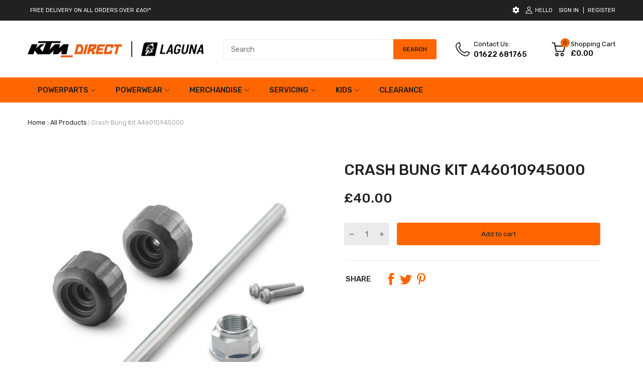

--- FILE ---
content_type: text/css
request_url: https://ktmdirect.co.uk/cdn/shop/t/5/assets/main_style.css?v=174042526496287184781661328744
body_size: 10213
content:
/** Shopify CDN: Minification failed

Line 3367:0 Unexpected "}"

**/
#back-to-top, #collections-listing .category, .product-card .featured_product-overlay .card-button, .product-card .product-card_image img {
  transition: all .2s ease-in-out 0s; }

.cart-item .btn-remove, input, select, textarea {
  border-radius: 4px; }

.slideshow-dot a .circle, .tns-nav button {
  border-radius: 50%; }

.modal-newsletter .modal_content .newsletter-form .btn, .modal-newsletter .modal_content .newsletter-form form input {
  border-radius: 0; }

.filter-wrapper .chosen-drop::-webkit-scrollbar-track, .form_wrapper::-webkit-scrollbar-track {
  box-shadow: inset 0 0 4px var(--body-border-color);
  -webkit-box-shadow: inset 0 0 var(--body-border-color);
  background-color: var(--body-border-color);
  border-radius: 5px; }

.filter-wrapper .chosen-drop::-webkit-scrollbar, .form_wrapper::-webkit-scrollbar {
  width: 4px;
  background-color: var(--body-border-color);
  border-radius: 5px; }

.filter-wrapper .chosen-drop::-webkit-scrollbar-thumb, .form_wrapper::-webkit-scrollbar-thumb {
  background-color: var(--main-color);
  border-radius: 5px; }

@-webkit-keyframes animation-top-bottom {
  0% {
    opacity: 0;
    transform: translateY(-30px); }
  to {
    opacity: 1;
    transform: translate(0); } }

@keyframes animation-top-bottom {
  0% {
    opacity: 0;
    transform: translateY(-30px); }
  to {
    opacity: 1;
    transform: translate(0); } }

@-webkit-keyframes animation-bottom-top {
  0% {
    opacity: 0;
    transform: translateY(60px); }
  to {
    opacity: 1;
    transform: translateY(0); } }

@keyframes animation-bottom-top {
  0% {
    opacity: 0;
    transform: translateY(60px); }
  to {
    opacity: 1;
    transform: translateY(0); } }

@-webkit-keyframes shake {
  10%, 90% {
    transform: translate3d(-1px, 0, 0); }
  20%, 80% {
    transform: translate3d(2px, 0, 0); }
  30%, 50%, 70% {
    transform: translate3d(-3px, 0, 0); }
  40%, 60% {
    transform: translate3d(3px, 0, 0); } }

@keyframes shake {
  10%, 90% {
    transform: translate3d(-1px, 0, 0); }
  20%, 80% {
    transform: translate3d(2px, 0, 0); }
  30%, 50%, 70% {
    transform: translate3d(-3px, 0, 0); }
  40%, 60% {
    transform: translate3d(3px, 0, 0); } }

@-webkit-keyframes move {
  0% {
    background-position: 0 0; }
  to {
    background-position: 40px 0; } }

@keyframes move {
  0% {
    background-position: 0 0; }
  to {
    background-position: 40px 0; } }

.drawer-cart.is-open .cart-list li:nth-child(2) {
  -webkit-animation-delay: .2s;
  animation-delay: .2s; }

.drawer-cart.is-open .cart-list li:nth-child(3) {
  -webkit-animation-delay: .3s;
  animation-delay: .3s; }

.drawer-cart.is-open .cart-list li:nth-child(4) {
  -webkit-animation-delay: .4s;
  animation-delay: .4s; }

.drawer-cart.is-open .cart-list li:nth-child(5) {
  -webkit-animation-delay: .5s;
  animation-delay: .5s; }

.drawer-cart.is-open .cart-list li:nth-child(6) {
  -webkit-animation-delay: .6s;
  animation-delay: .6s; }

.drawer-cart.is-open .cart-list li:nth-child(7) {
  -webkit-animation-delay: .7s;
  animation-delay: .7s; }

.drawer-cart.is-open .cart-list li:nth-child(8) {
  -webkit-animation-delay: .8s;
  animation-delay: .8s; }

.drawer-cart.is-open .cart-list li:nth-child(9) {
  -webkit-animation-delay: .9s;
  animation-delay: .9s; }

.drawer-cart.is-open .cart-list li:nth-child(10) {
  -webkit-animation-delay: 1s;
  animation-delay: 1s; }

.drawer-cart.is-open .cart-list li:nth-child(11) {
  -webkit-animation-delay: 1.1s;
  animation-delay: 1.1s; }

.drawer-cart.is-open .cart-list li:nth-child(12) {
  -webkit-animation-delay: 1.2s;
  animation-delay: 1.2s; }

.drawer-cart.is-open .cart-list li:nth-child(13) {
  -webkit-animation-delay: 1.3s;
  animation-delay: 1.3s; }

.drawer-cart.is-open .cart-list li:nth-child(14) {
  -webkit-animation-delay: 1.4s;
  animation-delay: 1.4s; }

.drawer-cart.is-open .cart-list li:nth-child(15) {
  -webkit-animation-delay: 1.5s;
  animation-delay: 1.5s; }

.drawer-cart.is-open .cart-list li:nth-child(16) {
  -webkit-animation-delay: 1.6s;
  animation-delay: 1.6s; }

.drawer-cart.is-open .cart-list li:nth-child(17) {
  -webkit-animation-delay: 1.7s;
  animation-delay: 1.7s; }

.drawer-cart.is-open .cart-list li:nth-child(18) {
  -webkit-animation-delay: 1.8s;
  animation-delay: 1.8s; }

.drawer-cart.is-open .cart-list li:nth-child(19) {
  -webkit-animation-delay: 1.9s;
  animation-delay: 1.9s; }

.drawer-cart.is-open .cart-list li:nth-child(20) {
  -webkit-animation-delay: 2s;
  animation-delay: 2s; }

html {
  box-sizing: border-box;
  -webkit-text-size-adjust: 100%;
  font-size: var(--body-base-size);
  font-display: optional; }

body {
  line-height: 1.4;
  background: var(--body-bg-color);
  text-rendering: optimizeLegibility;
  -webkit-tap-highlight-color: transparent;
  -webkit-font-smoothing: antialiased; }

body #main-content {
  overflow: hidden;
  min-height: 100vh; }

*, :after, :before {
  box-sizing: border-box;
  margin: 0;
  padding: 0; }

:focus {
  outline: none; }

body, input, select, textarea {
  font-size: var(--body-14);
  font-family: var(--body-font-family);
  font-weight: var(--body-font-weight);
  color: var(--body-color);
  -webkit-tap-highlight-color: rgba(0, 0, 0, 0); }

@media (min-width: 768px) {
  body, input, select, textarea {
    font-size: var(--body-font-size); } }

a {
  text-decoration: none;
  color: var(--body-link);
  transition: all .2s ease-in-out 0s; }

a:focus {
  outline: none; }

@media (hover: hover) {
  a:hover {
    text-decoration: none; } }

p {
  margin: 20px 0; }

dl, ol, ul {
  margin: 0; }

li, ol, ul {
  list-style: none; }

ul {
  list-style: disc inside none; }

ol, ul {
  padding: 0; }

ol {
  list-style: decimal inside none; }

small {
  font-size: 80%; }

sub, sup {
  font-size: 75%;
  line-height: 0;
  position: relative;
  vertical-align: baseline; }

sub {
  bottom: -.25rem; }

sup {
  top: -.5rem; }

label {
  display: inline-block;
  margin-bottom: 8px; }

.pointer, .slide_ui-controls--dot button, .tns-nav button {
  cursor: pointer; }

.req {
  color: red; }

video {
  max-width: 100%; }

button {
  border: none;
  outline: none;
  background: none;
  transition: all .35s ease-in-out 0s; }

button:focus {
  box-shadow: 0 0 0 #fff; }

form {
  display: block;
  margin: 0; }

input, select, textarea {
  background: none;
  -webkit-appearance: none;
  -moz-appearance: none;
  appearance: none; }

input:focus, select:focus, textarea:focus {
  outline: none; }

input, select {
  width: 100%;
  border: 1px solid var(--body-border-color); }

select {
  max-width: 100%;
  padding: 0 var(--gutter-md);
  line-height: 40px; }

input, textarea {
  padding: 5px 15px; }

input:focus, textarea:focus {
  border: 1px solid rgba(var(--main-color-rgba), 0.5); }

input:-moz-placeholder, input:-ms-input-placeholder, input::-moz-placeholder, input::-webkit-input-placeholder, textarea:-moz-placeholder, textarea:-ms-input-placeholder, textarea::-moz-placeholder, textarea::-webkit-input-placeholder {
  color: #bbbdc3; }

input {
  height: 40px; }

textarea {
  width: 100%;
  height: 272px;
  border: 1px solid var(--body-border-color); }

.shopify-challenge__container .shopify-challenge__button {
  color: var(--btn1-cl);
  background: var(--btn1-bg-cl);
  height: 50px; }

.overflow-hidden {
  overflow: hidden; }

.overflow-hidden .header-sticky .header-style-4 .header-content_bottom, .overflow-hidden .header-sticky .header-style-5 .header-content_top {
  right: 17px !important; }

.overflow-hidden .header-style-2 .header-desktop {
  padding-right: 17px; }

.tns-autowidth {
  vertical-align: top; }

.is-loading {
  display: none; }

.pending {
  pointer-events: none; }

.pending * {
  font-size: 0; }

.pending span {
  display: none; }

.pending .is-loading {
  display: block; }

.lazyloading .svg-cart, .lazyloading .svg-close, .pending .svg-cart, .pending .svg-close, .svg-loading {
  display: none; }

.lazyloading .svg-loading, .pending .svg-loading {
  display: block; }

.menu-list .menu-item .lazyloading svg {
  width: 20px;
  height: 20px; }

.spr-icon {
  color: var(--rating-star-color); }

.spr-icon-star-empty {
  color: var(--rating-star-empty-color); }

.spr-badge-caption {
  font-size: 12px;
  color: var(--body-second-color);
  -webkit-margin-start: 5px;
  margin-inline-start: 5px; }

@media (min-width: 768px) {
  .spr-badge-caption {
    font-size: var(--body-14); } }

.spr-badge[data-rating="0.0"] .spr-badge-caption {
  display: none; }

.shopify-payment-button {
  width: 100%; }

.shopify-payment-button button {
  height: 45px;
  background: var(--btn2-bg-cl);
  color: var(--btn2-cl); }

.shopify-payment-button button:hover {
  color: var(--btn2-hover-cl);
  background: var(--btn2-hover-bg-cl) !important; }

.sb-progress {
  height: 18px;
  background: #707070;
  margin: 0 0 10px; }

.sb-progress .sb-progress-bar {
  background: #222;
  display: block;
  color: #fff;
  line-height: 19px;
  height: 100%;
  padding: 0 10px;
  text-align: center;
  transition: width .4s ease-out;
  background-image: linear-gradient(to top right, rgba(255, 255, 255, 0.15) 25%, transparent 0, transparent 50%, rgba(255, 255, 255, 0.15) 0, rgba(255, 255, 255, 0.15) 75%, transparent 0, transparent);
  background-size: 40px 40px;
  -webkit-animation: move 2s linear infinite;
  animation: move 2s linear infinite; }

.rating svg {
  width: 18px;
  height: 18px; }

.rating .svg-star-solid path {
  fill: var(--rating-star-color); }

.rating .svg-star path {
  fill: var(--rating-star-empty-color); }

.js-tns:not(.tns-carousel) {
  overflow: hidden;
  flex-wrap: nowrap; }

.section_content-body .tns-outer {
  margin: -5px; }

.section_content-body .tns-ovh .tns-inner {
  padding: 5px; }

.text-center {
  text-align: center !important; }

.text-left {
  text-align: start !important; }

.text-right {
  text-align: end !important; }

.text-uppercase {
  text-transform: uppercase !important; }

.text-underline {
  text-decoration: underline !important; }

.w-100 {
  width: 100%; }

.h-100 {
  height: 100%; }

.vertical_align-top {
  align-items: flex-start;
  align-self: flex-start; }

.vertical_align-middle {
  align-items: center;
  align-self: center; }

.vertical_align-bottom {
  align-items: flex-end;
  align-self: flex-end; }

.btn {
  cursor: pointer;
  display: inline-block;
  padding: 5px 20px;
  line-height: 24px;
  font-family: var(--body-font-family); }

@media (min-width: 992px) {
  .btn {
    padding: 10px 30px; } }

.btn-1 {
  font-weight: var(--btn1-fw);
  color: var(--btn1-cl);
  background: var(--btn1-bg-cl);
  border: var(--btn1-border-width) solid var(--btn1-border-cl);
  transition: all .35s ease-in-out 0s;
  border-radius: 4px; }

.btn-1 svg path {
  stroke: var(--btn1-cl);
  fill: var(--btn1-cl); }

@media (hover: hover) {
  .btn-1:hover {
    color: var(--btn1-hover-cl);
    background: var(--btn1-hover-bg-cl);
    border-color: var(--btn1-hover-border-cl); } }

.btn-2 {
  font-weight: var(--btn2-fw);
  color: var(--btn2-cl);
  background: var(--btn2-bg-cl);
  border: var(--btn2-border-width) solid var(--btn2-border-clvar);
  border-radius: 4px; }

@media (hover: hover) {
  .btn-2:hover {
    color: var(--btn2-hover-cl);
    background: var(--btn2-hover-bg-cl);
    border-color: var(--btn2-hover-border-cl); } }

.btn-3 {
  font-weight: var(--btn3-fw);
  color: var(--btn3-cl);
  background: var(--btn3-bg-cl);
  border: var(--btn3-border-width) solid var(--btn3-border-cl);
  border-radius: 4px; }

@media (hover: hover) {
  .btn-3:hover {
    color: var(--btn3-hover-cl);
    background: var(--btn3-hover-bg-cl);
    border-color: var(--btn3-hover-border-cl); } }

.animation-fade {
  -webkit-animation: animation-bottom-top .6s both;
  animation: animation-bottom-top .6s both; }

#collections-listing {
  padding: var(--gutter-lg) 0 60px; }

#collections-listing .page-heading {
  margin-bottom: 40px; }

#collections-listing .category {
  margin-bottom: 18px; }

@media (hover: hover) {
  #collections-listing .category:hover {
    box-shadow: 0 0 5px 0 #c6c6c6; } }

#collections-listing .collection-title {
  padding: 20px 0;
  font-size: 18px; }

#collections-listing .collection-title strong {
  font-weight: var(--font-body-weight); }

#back-to-top {
  position: fixed;
  right: 20px;
  bottom: 5%;
  z-index: 30;
  opacity: 0;
  visibility: hidden;
  width: 40px;
  padding: 0;
  height: 40px;
  display: flex;
  align-items: center;
  justify-content: center;
  background: var(--main-color);
  border-radius: 2px; }

#back-to-top.show {
  visibility: visible;
  opacity: 1;
  bottom: 60px; }

#back-to-top a {
  padding: 10px; }

#back-to-top a svg {
  position: relative;
  top: -1px;
  width: 14px;
  height: 14px; }

#back-to-top a svg path {
  fill: #fff; }

.price {
  color: var(--price-color);
  font-weight: 500;
  font-size: var(--body-14); }

@media (min-width: 768px) {
  .price {
    font-size: var(--product-item-price); } }

img {
  max-width: 100%; }

img.img-lazy {
  position: absolute;
  left: 0;
  top: 0; }

img.lazyload:not([src]) {
  opacity: 0; }

.image--style {
  position: relative;
  display: block; }

.image--style img.img_lazy {
  -o-object-fit: cover;
  object-fit: cover;
  width: 100%;
  position: absolute;
  left: 0;
  top: 0; }

.quantity-product input[type=number] {
  -moz-appearance: textfield; }

.overlay-ui {
  position: absolute;
  left: 0;
  top: 0;
  word-break: break-word; }

.f-break {
  padding: 0 var(--gutter-xs);
  width: 100vw !important;
  position: relative;
  left: calc(-50vw - -50%);
  flex: 0 0 100vw;
  max-width: 100vw; }

.placeholder-svg {
  background: rgba(var(--main-color-rgba), 0.1);
  display: flex; }

.svg-element-ui {
  display: flex;
  align-items: center;
  justify-content: center; }

.svg-element-ui, .svg-element-ui a {
  color: var(--body-second-color); }

.svg-element-ui svg {
  width: 22px;
  height: 22px; }

.product-price {
  color: var(--price-color);
  display: inline-flex;
  flex-wrap: wrap;
  align-items: center;
  font-size: var(--body-14); }

.product-price > span:not(:last-child) {
  -webkit-padding-end: 7px;
  padding-inline-end: 7px; }

@media (min-width: 768px) {
  .product-price {
    font-size: var(--product-item-price); } }

.price-sale {
  color: var(--price-sale-color);
  font-weight: 500;
  font-size: var(--body-14); }

@media (min-width: 768px) {
  .price-sale {
    font-size: var(--product-item-price); } }

.price-compare {
  font-weight: 500;
  color: var(--price-compare-color);
  font-size: 12px; }

@media (min-width: 768px) {
  .price-compare {
    font-size: calc(var(--product-item-price) - 6px); } }

.filter-wrapper .tabs-content_wrapper {
  padding: 30px 25px 35px; }

.filter-wrapper .tabs-content_item {
  display: none; }

.filter-wrapper .tabs-content_item.active {
  display: block; }

.filter-wrapper .tabs-content_item .chosen-btn {
  position: relative;
  margin: 5px 0;
  display: flex;
  width: 100%;
  justify-content: center; }

.filter-wrapper .tabs-content_item .btn-reset {
  line-height: 50px;
  text-align: center;
  min-width: 115px;
  text-transform: uppercase;
  border-radius: 4px;
  background: var(--main-color);
  -webkit-margin-start: 10px;
  margin-inline-start: 10px; }

.filter-wrapper .chosen-wrapper {
  width: 100%; }

.filter-wrapper .chosen-wrapper > div {
  flex: 1; }

.filter-wrapper .chosen-container {
  position: relative;
  height: 50px;
  margin: 5px 0;
  pointer-events: none;
  background: var(--miscellaneous-color); }

.filter-wrapper .chosen-container.active {
  pointer-events: unset;
  cursor: pointer; }

.filter-wrapper .chosen-container.active .chosen-single span {
  opacity: 1; }

.filter-wrapper .btn {
  height: 50px;
  line-height: 50px;
  display: flex;
  align-items: center;
  justify-content: center;
  text-transform: uppercase;
  font-weight: 500;
  min-width: 115px;
  border-radius: 4px; }

.filter-wrapper .btn svg {
  display: none;
  width: 18px;
  height: 18px;
  -webkit-margin-end: 10px;
  margin-inline-end: 10px; }

.filter-wrapper .btn:hover svg path {
  fill: var(--btn1-hover-cl); }

.filter-wrapper .chosen-single {
  display: flex;
  align-items: center;
  -webkit-padding-end: 20px;
  padding-inline-end: 20px;
  position: relative;
  height: 50px;
  padding: 12px 0 11px; }

.filter-wrapper .chosen-single > svg {
  position: absolute;
  right: 15px;
  height: 11px;
  width: 11px; }

.filter-wrapper .chosen-single span {
  display: flex;
  align-items: center;
  height: 100%;
  opacity: .5;
  font-size: 15px; }

.filter-wrapper .chosen-single .chosen-order {
  padding: 0;
  -webkit-margin-end: 10px;
  margin-inline-end: 10px;
  width: 37px;
  opacity: 1;
  justify-content: center;
  border-right: 1px solid var(--body-border-color); }

.filter-wrapper .chosen-drop {
  display: none;
  background: var(--miscellaneous-color);
  position: absolute;
  left: 0;
  top: 49px;
  right: 0;
  z-index: 5;
  padding: 4px 5px;
  max-height: 390px;
  overflow-y: auto; }

.filter-wrapper .chosen-drop.active {
  display: block; }

.filter-wrapper .chosen-results {
  margin-top: 8px; }

.filter-wrapper .chosen-results li {
  padding: 4px; }

.filter-wrapper .chosen-results li.result-selected, .filter-wrapper .chosen-results li:hover {
  background: #3875d7;
  background-image: linear-gradient(#3875d7 20%, #2a62bc 90%);
  color: #fff; }

.filter-wrapper .chosen-search input {
  height: 25px;
  padding: 4px;
  border: 1px solid #aaa;
  border-radius: 0; }

.filter-wrapper .search {
  display: flex;
  justify-content: center;
  flex-wrap: wrap;
  width: 100%;
  margin: 5px 0; }

.filter-wrapper .search input {
  height: 50px;
  background: var(--miscellaneous-color);
  border-radius: 4px;
  margin-bottom: 5px; }

.filter-wrapper .search button {
  margin: 5px 0; }

@media (min-width: 768px) {
  .filter-wrapper .tabs-content {
    width: 70%;
    margin: 0 auto; }
  .filter-wrapper .chosen-container {
    flex: 1;
    margin: 5px 3px; } }

@media (min-width: 992px) {
  .filter-wrapper .tabs-content {
    max-width: 1020px;
    width: 100%; }
  .filter-wrapper .chosen-wrapper {
    display: flex;
    flex-wrap: wrap; }
  .filter-wrapper .tabs-content_wrapper .chosen-container:first-child {
    -webkit-margin-start: 0;
    margin-inline-start: 0;
    border-radius: 4px 0 0 4px; }
  .filter-wrapper .tabs-content_wrapper .chosen-container.chosen-is-opening {
    cursor: pointer;
    border-bottom-left-radius: 0; }
  .filter-wrapper .tabs-content_wrapper .btn {
    position: relative;
    border-radius: 0;
    -webkit-margin-start: 3px;
    margin-inline-start: 3px; }
  .filter-wrapper .tabs-content_wrapper .btn svg {
    display: block; }
  .filter-wrapper .tabs-content_item .btn-reset {
    border: 1px solid var(--main-color);
    margin-left: 4px;
    padding: 0 20px;
    min-width: auto;
    height: 50px;
    border-radius: 0 4px 4px 0; } }

.is-sliding {
  cursor: move;
  cursor: -webkit-grab;
  cursor: grab; }

.tns-inner .tns-item {
  touch-action: pan-y;
  -webkit-user-select: none;
  -moz-user-select: none;
  user-select: none; }

.media-main:not(.tns-carousel) > div, .media-thumbnails:not(.tns-carousel) > div {
  display: none; }

.media-main:not(.tns-carousel) > div:first-child, .media-thumbnails:not(.tns-carousel) > div:first-child {
  display: block; }

.product-media_thumbnails .media-thumbnails:not(.tns-carousel) > div {
  display: inline-block;
  width: 20%; }

.product-media_thumbnails .media-thumbnails:not(.tns-carousel) > div:nth-child(n+6) {
  display: none; }

@media (min-width: 768px) {
  .product-media_thumbnails .media-thumbnails:not(.tns-carousel) > div {
    display: inline-block;
    width: 100%; }
  .template-no-sidebar .product-media_thumbnails .media-thumbnails:not(.tns-carousel) > div {
    display: block; }
  .template-no-sidebar .product-media_thumbnails .media-thumbnails:not(.tns-carousel) > div:nth-child(n+6) {
    display: none; }
  .product-template:not(.template-no-sidebar) .product-media_thumbnails .media-thumbnails:not(.tns-carousel) > div {
    width: 20%; }
  .product-template:not(.template-no-sidebar) .product-media_thumbnails .media-thumbnails:not(.tns-carousel) > div:nth-child(n+6) {
    display: none; } }

.slide-flex-preload.slide_ui-element:not(.tns-slider) {
  display: flex; }

.section_content-body .tns-inner .product-section {
  -webkit-padding-start: 0;
  padding-inline-start: 0; }

.boxed-wapper iframe {
  min-width: 100%;
  min-height: 100%;
  max-width: 100%;
  max-height: 100%; }

.as-track-button .aftership-poweredBy {
  margin-top: 15px; }

.slideshow-dot {
  position: absolute;
  bottom: 20px;
  z-index: 11;
  width: 100%;
  display: flex;
  justify-content: center; }

.slideshow-dot a {
  margin: 0 5px; }

.slideshow-dot a .circle {
  width: 16px;
  height: 16px;
  border: 2px solid var(--body-bg-color);
  display: block;
  box-shadow: inset 0 0 3px rgba(0, 0, 0, 0.5); }

.slideshow-dot a.tns-nav-active .circle {
  box-shadow: none;
  border-color: var(--main-color); }

.slideshow-dot a.tns-nav-active .circle, .slideshow-dot a:hover .circle {
  background: var(--main-color); }

.js-slider-controls {
  display: none; }

@media (min-width: 768px) {
  .js-slider-controls {
    display: block; } }

.js-slider-controls a {
  z-index: 2;
  width: 35px;
  height: 35px;
  display: flex;
  margin-top: 10px;
  align-items: center;
  justify-content: center;
  top: 0;
  background: var(--miscellaneous-color); }

.js-slider-controls a path {
  stroke: var(--body-second-color); }

.js-slider-controls a[aria-disabled=true] {
  opacity: .7; }

.js-slider-controls .js-prev-button {
  position: absolute;
  right: 45px; }

.js-slider-controls .js-prev-button svg {
  -webkit-margin-start: -1px;
  margin-inline-start: -1px; }

.js-slider-controls .js-next-button {
  position: absolute;
  right: 0; }

.tns-nav {
  display: flex;
  flex-wrap: wrap;
  align-items: center;
  justify-content: center;
  margin: 10px 0;
  height: 15px; }

.tns-nav button {
  width: 12px;
  height: 12px;
  margin: 2px 7px;
  border: 2px solid var(--miscellaneous-color);
  background: var(--body-second-color);
  position: relative; }

.tns-nav button.tns-nav-active, .tns-nav button:hover {
  border: 2px solid var(--body-second-color); }

.featured_block-category .menu_list-wrapper li {
  display: flex;
  justify-content: space-between;
  align-items: center;
  flex-wrap: wrap;
  padding: 6px 0; }

.featured_block-category .menu_list-wrapper li a {
  line-height: 23px;
  font-size: var(--body-14);
  color: var(--body-second-color); }

.featured_block-category .menu_list-wrapper li .number {
  background: var(--body-border-color);
  font-size: 12px;
  padding: 2px 3px;
  border-radius: 2px;
  margin-left: 12px; }

.featured_block-category .menu_list-wrapper li .expand {
  position: relative;
  display: inline-block;
  margin-top: -2px;
  width: 18px;
  height: 18px;
  cursor: pointer; }

.featured_block-category .menu_list-wrapper li .expand:after {
  content: "";
  position: absolute;
  top: 0px;
  right: 0;
  display: inline-block;
  width: 10px;
  height: 2px;
  background-color: var(--body-second-color); }

.featured_block-category .menu_list-wrapper li .expand:before {
  content: "";
  position: absolute;
  top: -4px;
  right: 4px;
  display: inline-block;
  transition: all .2s ease-out;
  width: 2px;
  height: 10px;
  background-color: var(--body-second-color); }

.featured_block-category .menu_list-wrapper li .expand.is-open:before {
  transform: rotate(90deg); }

.featured_block-category .menu_list-wrapper li .dropdown-menu {
  width: 100%;
  transition: all .2s ease;
  overflow: hidden;
  display: none; }

.featured_block-category .menu_list-wrapper li .dropdown-menu li {
  padding: 6px 0 6px 18px; }

.featured_block-category .menu_list-wrapper li .dropdown-menu li a:before {
  content: "-";
  display: inline-block;
  width: 15px; }

.featured_block-category .menu_list-wrapper li .dropdown-menu.is-open {
  display: block; }

.product-card {
  background: var(--miscellaneous-color);
  padding: 10px;
  position: relative;
  height: 100%; }

@media (min-width: 768px) {
  .product-card {
    padding: 15px 25px; } }

.product-card .imageCrop-true img {
  -o-object-fit: cover;
  object-fit: cover; }

.product-card .product-card_header {
  margin-bottom: 20px;
  position: relative; }

.product-card.balance-row-1 .product-card_name {
  display: -webkit-box;
  -webkit-line-clamp: 1;
  -webkit-box-orient: vertical;
  overflow: hidden; }

.product-card.balance-row-2 .product-card_name {
  display: -webkit-box;
  -webkit-line-clamp: 2;
  -webkit-box-orient: vertical;
  overflow: hidden;
  min-height: 2.2em; }

.product-card.balance-row-3 .product-card_name {
  display: -webkit-box;
  -webkit-line-clamp: 3;
  -webkit-box-orient: vertical;
  overflow: hidden;
  min-height: 3.3em; }

.product-card .countdown {
  position: absolute;
  left: 0;
  right: 0;
  bottom: 0;
  z-index: 8;
  display: flex; }

.product-card .countdown .countdown_item {
  flex: 1;
  background: rgba(var(--main-color-rgba), 1);
  padding: 3px;
  -webkit-border-end: 1px solid var(--body-border-color);
  border-inline-end: 1px solid var(--body-border-color); }

.product-card .countdown .countdown_item > span {
  display: block;
  text-align: center;
  font-size: var(--body-14);
  font-weight: 500; }

.product-card .countdown .countdown_item .label {
  font-size: 10px; }

@media (min-width: 768px) {
  .product-card .countdown .countdown_item {
    padding: 5px 3px 6px; }
  .product-card .countdown .countdown_item > span {
    font-size: 17px; } }

@media (min-width: 1200px) {
  .product-card .countdown .countdown_item {
    padding: 6px 3px; }
  .product-card .countdown .countdown_item > span {
    font-size: 20px;
    line-height: 22px; }
  .product-card .countdown .countdown_item .label {
    line-height: 14px; } }

.product-card .featured_product-overlay {
  position: absolute;
  left: auto;
  top: 0;
  right: 0;
  z-index: 3; }

@media (min-width: 1025px) {
  .product-card .featured_product-overlay .card-button {
    opacity: 0;
    visibility: hidden;
    transform: scale(0.5); } }

.product-card .featured_product-overlay .card-button a {
  width: 30px;
  height: 30px;
  display: flex;
  align-items: center;
  justify-content: center;
  margin-bottom: 5px; }

@media (hover: hover) {
  .product-card .featured_product-overlay .card-button:hover a {
    color: var(--body-link); } }

@media (hover: hover) {
  .product-card:hover {
    box-shadow: 0 0 8px 1px rgba(0, 0, 0, 0.05); }
  .product-card:hover .featured_product-overlay .card-button {
    opacity: 1;
    visibility: visible;
    transform: scale(1); }
  .product-card:hover .hover-2 .product-card_image img {
    transform: scale(1.08); }
  .product-card:hover .hover-3 .product-card_image img {
    filter: blur(1.5px); }
  .product-card:hover .product-card_footer .product-card_action .btn svg {
    fill: var(--main-color); } }

.product-card .add-to-wishlist.arn_added path {
  fill: var(--main-color); }

.product-card .add-to-compare.arn-cp-added {
  background: none; }

.product-card .add-to-compare.arn_added path {
  fill: var(--main-color); }

.product-card_footer {
  display: flex;
  align-items: center;
  justify-content: space-between;
  margin-bottom: 10px;
  min-height: 32px; }

.product-card_footer p {
  margin: 0; }

.product-card_footer .product-card_action .btn {
  padding: 0; }

.product-card_footer .product-card_action .btn svg {
  fill: var(--body-second-color);
  color: var(--body-second-color);
  width: 24px;
  height: 24px; }

.product-card_name {
  margin: 0 0 12px;
  font-size: var(--body-14); }

@media (min-width: 768px) {
  .product-card_name {
    font-size: var(--product-item-name); } }

.product-card_review > span:not(:empty) {
  margin-bottom: var(--gutter-xs); }

.product-card_vendor {
  text-transform: uppercase;
  font-weight: 500;
  display: block;
  margin-bottom: 5px; }

.product-card_vendor a {
  color: var(--body-second-color); }

.featured_block .sb-title {
  margin: 0 0 20px;
  font-size: var(--heading-size-h5);
  text-transform: uppercase;
  border-bottom: 1px solid var(--body-border-color);
  padding: 20px 0 15px;
  font-weight: 500;
  display: flex;
  justify-content: space-between;
  align-items: center; }

.featured_block .sb-title .filter-clear {
  text-transform: capitalize;
  font-weight: var(--body-font-weight); }

.featured_block .sb-title .filter-clear span:before {
  bottom: -18px; }

.featured_block .sb-title .filter-clear svg {
  height: 18px; }

.label_ui-group {
  position: absolute;
  left: -14px;
  top: 0; }

@media (min-width: 768px) {
  .label_ui-group {
    position: absolute;
    left: -29px; } }

.label_ui-group > span {
  border-radius: 0;
  padding: 0 10px;
  line-height: 20px;
  position: relative;
  margin-bottom: 7px; }

.label_ui-group > span:before {
  content: "";
  width: 0;
  height: 0;
  border-left: 4px solid transparent;
  border-right: 4px solid transparent;
  position: absolute;
  left: 0;
  top: 100%;
  transform: rotate(45deg);
  margin-top: -1px; }

.label_ui-group .label_ui-sale:before {
  border-bottom: 4px solid var(--sale-lb-bgcl); }

.label_ui-group .label_ui-hot:before {
  border-bottom: 4px solid var(--hot-lb-bgcl); }

.label_ui-group .label_ui-new:before {
  border-bottom: 4px solid var(--new-lb-bgcl); }

.label_ui {
  line-height: 17px;
  padding: 2px var(--gutter-xxs);
  margin: 0 0 5px;
  font-size: 10px;
  text-align: center;
  text-transform: uppercase;
  display: block; }

.label_ui-hot {
  color: var(--hot-lb-cl);
  background: var(--hot-lb-bgcl); }

.label_ui-new {
  color: var(--new-lb-cl);
  background: var(--new-lb-bgcl); }

.label_ui-sale {
  color: var(--sale-lb-cl);
  background: var(--sale-lb-bgcl); }

.widget-social-icons {
  display: flex; }

.widget-social-icons li {
  -webkit-margin-end: 5px;
  margin-inline-end: 5px; }

.widget-social-icons li svg {
  width: 40px;
  height: 40px;
  display: block; }

.widget-social-icons .svg-facebook-square path {
  fill: #3b5a9a; }

.widget-social-icons .svg-instagram-square path {
  fill: #b22e9b; }

.widget-social-icons .svg-pinterest-square path {
  fill: #e11a21; }

.widget-social-icons .svg-youtube-square path {
  fill: #d72928; }

.widget-social-icons .svg-twitter-square path {
  fill: #28a9e2; }

.widget-social-icons .svg-vimeo-square {
  color: #0facb6; }

.modal {
  display: flex;
  align-items: center;
  position: fixed;
  left: 0;
  top: 0;
  right: 0;
  bottom: 0;
  margin: 0 20px;
  visibility: hidden;
  opacity: 0;
  transition: all .2s ease-in-out;
  z-index: 88; }

.modal.is-open {
  opacity: 1;
  visibility: visible; }

.modal.is-open .modal_box {
  transform: scale(1); }

.modal .modal_box {
  transform: scale(0.8); }

.modal .modal_wrapper {
  margin: 0 auto; }

.modal .modal_close {
  position: absolute;
  top: 0;
  right: 0;
  width: 32px;
  height: 32px;
  background: var(--main-color);
  display: flex;
  align-items: center;
  justify-content: center;
  cursor: pointer;
  color: var(--text-miscellaneous); }

.modal .modal_close svg {
  color: var(--text-miscellaneous);
  width: 11px;
  height: 11px; }

.modal .modal_overlay {
  background: rgba(0, 0, 0, 0.7);
  height: 100%;
  width: 100%;
  position: fixed;
  left: 0;
  top: 0; }

.modal .modal_box {
  background: var(--miscellaneous-color);
  padding: 20px;
  box-shadow: 0 0 7px 5px rgba(0, 0, 0, 0.3);
  width: 100%;
  max-height: 90vh;
  overflow-y: auto;
  margin: 0 auto;
  position: relative;
  transition: all .2s ease-in-out; }

@media (min-width: 768px) {
  .modal .modal_close {
    top: -32px; } }

.modal-currency-vs-language .modal_box {
  width: 280px;
  font-weight: 500;
  overflow: visible;
  padding: 30px 25px; }

@media (min-width: 375px) {
  .modal-currency-vs-language .modal_box {
    width: 320px; } }

.modal-currency-vs-language .modal_box * {
  color: var(--body-color); }

.modal-currency-vs-language .modal_box svg path {
  fill: var(--body-color); }

.modal-currency-vs-language .modal_box select {
  padding: 0 10px; }

.modal-currency-vs-language .modal_box .select-group {
  position: relative;
  margin-bottom: 30px; }

.modal-currency-vs-language .modal_box .select-group svg {
  position: absolute;
  right: 10px;
  width: 9px;
  height: 100%;
  pointer-events: none; }

.modal-currency-vs-language .modal_box .modal_close svg {
  width: 11px;
  height: 11px; }

.modal-currency-vs-language .modal_header {
  font-size: var(--heading-size-h4);
  margin-bottom: 15px;
  padding-bottom: 12px;
  border-bottom: 1px solid var(--body-border-color); }

.modal-currency-vs-language .modal_content label {
  text-transform: capitalize;
  font-size: var(--heading-size-h5); }

.modal-currency-vs-language .modal_content > div:last-child {
  margin-bottom: 0; }

.modal-cart-notify .headline {
  margin: 0 0 30px;
  -webkit-padding-end: 15px;
  padding-inline-end: 15px; }

.modal-cart-notify .headline svg {
  width: 12px;
  height: 12px;
  -webkit-margin-end: 7px;
  margin-inline-end: 7px;
  position: relative;
  top: 1px; }

.modal-cart-notify .modal_product {
  display: flex;
  margin-bottom: 25px; }

.modal-cart-notify .modal_product .modal_product_image {
  align-items: center;
  -webkit-margin-end: 10px;
  margin-inline-end: 10px;
  width: 100px; }

.modal-cart-notify .modal_product .modal_product_image img {
  width: 100px; }

.modal-cart-notify .modal_product .modal_product_title {
  font-size: var(--product-item-name);
  font-weight: 500;
  margin: 0 0 8px; }

.modal-cart-notify .modal_product .modal_product_qty, .modal-cart-notify .modal_product .modal_product_variant {
  margin-bottom: 8px;
  font-size: 15px; }

.modal-cart-notify .modal_product .modal_product_qty strong {
  -webkit-margin-end: 8px;
  margin-inline-end: 8px; }

.modal-cart-notify .modal_product .option {
  display: block;
  color: var(--color-second);
  font-size: var(--body-14);
  margin-top: 8px; }

.modal-cart-notify .modal_product .modal_product_price {
  font-size: 15px; }

.modal-cart-notify .modal_product .modal_product_price strong {
  -webkit-margin-end: 8px;
  margin-inline-end: 8px; }

.modal-cart-notify .modal_action {
  padding: 20px 0 10px;
  border-top: 1px solid var(--body-border-color); }

.modal-cart-notify .modal_action .modal_number {
  font-size: 15px;
  display: inline-block;
  margin-bottom: 8px;
  -webkit-padding-end: 15px;
  padding-inline-end: 15px; }

.modal-cart-notify .modal_action .modal_subtotal {
  display: inline-block;
  font-size: var(--product-item-price);
  margin-bottom: 15px; }

.modal-cart-notify .modal_action .modal_subtotal strong {
  -webkit-margin-end: 15px;
  margin-inline-end: 15px; }

.modal-cart-notify .wrap-progress {
  margin: 30px 0; }

.modal-cart-notify .modal_button {
  display: flex;
  flex-wrap: wrap;
  justify-content: space-between; }

.modal-cart-notify .modal_button .modal_continue {
  margin-bottom: 20px; }

.modal-cart-notify .modal_button > div {
  width: 100%;
  text-align: center; }

.modal-cart-notify .modal_button > div a {
  width: 100%;
  height: 50px;
  padding: 0 30px;
  line-height: 50px; }

@media (min-width: 768px) {
  .modal-cart-notify .modal_box {
    padding: 30px;
    width: 680px;
    overflow: visible; }
  .modal-cart-notify .modal_product .modal_product_image {
    -webkit-margin-end: 30px;
    margin-inline-end: 30px;
    width: 120px;
    min-height: 126px; }
  .modal-cart-notify .modal_product .modal_product_image img {
    width: 120px; }
  .modal-cart-notify .modal_action .modal_number {
    margin-bottom: 15px;
    width: 49.5%; }
  .modal-cart-notify .modal_action .modal_subtotal {
    width: 49.5%;
    text-align: right; }
  .modal-cart-notify .modal_button {
    flex-wrap: nowrap; }
  .modal-cart-notify .modal_button .modal_continue {
    margin-bottom: 0; }
  .modal-cart-notify .modal_button > div {
    width: auto; } }

.modal-newsletter .modal_box {
  width: 100%;
  padding: 15px; }

.modal-newsletter .modal_content {
  display: flex;
  align-items: center;
  flex-wrap: wrap; }

.modal-newsletter .modal_content .image {
  width: 100%;
  display: none; }

.modal-newsletter .modal_content .content {
  width: 100%;
  text-align: center;
  padding: 25px 10px; }

.modal-newsletter .modal_content .heading {
  font-size: 30px;
  font-weight: 700;
  margin-bottom: 15px; }

.modal-newsletter .modal_content .subheading {
  margin-bottom: 30px;
  font-size: var(--body-14); }

.modal-newsletter .modal_content .newsletter-form form {
  display: flex; }

.modal-newsletter .modal_content .newsletter-form form input {
  -webkit-border-end: 0;
  border-inline-end: 0; }

.modal-newsletter .modal_content .newsletter-form .btn-text {
  display: flex;
  align-content: center;
  justify-content: center; }

.modal-newsletter .modal_content .newsletter-form .btn {
  padding: 0 20px; }

.modal-newsletter .modal_content .newsletter-form .btn svg {
  width: 20px;
  height: 20px; }

.modal-newsletter .modal_content .social {
  margin-top: 40px;
  margin-bottom: 10px; }

.modal-newsletter .modal_content .widget-social-icons {
  justify-content: center; }

.modal-newsletter .modal_content .widget-social-icons li svg {
  width: 35px;
  height: 35px; }

@media (min-width: 768px) {
  .modal-newsletter .modal_box {
    max-width: 750px;
    width: 100%;
    overflow: visible; }
  .modal-newsletter .modal_content .image {
    width: 46%;
    display: block; }
  .modal-newsletter .modal_content .content {
    width: 54%;
    padding: 30px 35px;
    -webkit-padding-end: 20px;
    padding-inline-end: 20px; } }

@media (min-width: 992px) {
  .modal-newsletter .modal_box {
    max-width: 100%;
    width: 840px; }
  .modal-newsletter .modal_content .heading {
    font-size: var(--heading-size-h1); } }

.cart-list {
  overflow: hidden; }

.cart-item {
  display: flex;
  align-items: center; }

.cart-item .image {
  max-width: 70px;
  width: 100%;
  -webkit-margin-end: 15px;
  margin-inline-end: 15px; }

@media (min-width: 374px) {
  .cart-item .image {
    max-width: 100px; } }

.cart-item .option {
  display: block;
  color: var(--color-second);
  font-size: var(--body-14);
  margin-top: 8px; }

.cart-item .money {
  color: var(--price-color);
  font-weight: 500; }

.cart-item .btn-remove {
  border: 1px solid var(--color-second);
  flex: 0 0 20px;
  height: 20px;
  display: flex;
  align-items: center;
  justify-content: center;
  color: var(--color-second);
  margin-right: 5px; }

.cart-item .btn-remove svg {
  width: 12px;
  height: 12px; }

.drawer-cart {
  display: flex; }

.drawer-cart .btn-remove .svg-loading {
  display: none; }

.drawer-cart .btn-remove.pending .svg-loading {
  display: block; }

.drawer-cart .input-group {
  display: flex;
  margin-top: 10px;
  margin-bottom: 25px; }

.drawer-cart .input-group input {
  width: 16px;
  height: 16px;
  padding: 0;
  margin-right: 10px;
  margin-top: 2px;
  position: relative; }

.drawer-cart .input-group input:checked:after {
  content: url("data:image/svg+xml;charset=utf-8,%3Csvg xmlns='http://www.w3.org/2000/svg' width='12' height='10'%3E%3Cpath fill='%231010ff' d='M12 1.741L4.267 10 0 5.427l1.633-1.739L4.27 6.515 10.37 0 12 1.741z'/%3E%3C/svg%3E");
  position: absolute;
  left: 1px;
  top: -1px;
  bottom: 0; }

.drawer-cart .input-group label {
  margin: 0; }

.drawer-cart .lazy-drawer-cart {
  position: fixed;
  top: 0;
  right: 0;
  bottom: 0;
  width: 95%;
  transform: translateX(100%);
  background: var(--body-bg-color);
  z-index: 205;
  transition: all .3s ease-in-out;
  display: flex;
  justify-content: center;
  height: 100%; }

.drawer-cart .lazy-drawer-cart section {
  display: block;
  height: 100%;
  width: 100%; }

.drawer-cart .lazy-drawer-cart form {
  width: 100%; }

.drawer-cart .lazy-drawer-cart .empty {
  padding: 35px 0; }

.drawer-cart .form_wrapper {
  overflow-y: auto;
  max-height: calc(100vh - 336px); }

.drawer-cart.is-open .lazy-drawer-cart {
  transform: translateX(0);
  transition: all .3s ease-in-out; }

.drawer-cart.is-open .drawer_overlay {
  width: 100vw;
  height: 100vh;
  background: rgba(0, 0, 0, 0.6);
  position: fixed;
  left: 0;
  top: 0;
  z-index: 111; }

.drawer-cart .svg-loading {
  display: block; }

.drawer-cart .btn-close {
  position: absolute;
  left: 0;
  top: 0;
  bottom: 0;
  width: 45px;
  display: flex;
  align-items: center;
  justify-content: center; }

.drawer-cart .btn-close svg {
  width: 13px;
  height: 13px; }

.drawer-cart .drawer_header {
  position: relative;
  display: block;
  padding: 13px 15px;
  background: var(--main-color);
  text-transform: uppercase;
  font-weight: 500; }

.drawer-cart .cart-item {
  padding: 20px 20px 15px; }

.drawer-cart .info {
  -webkit-margin-end: 15px;
  margin-inline-end: 15px;
  width: 100%; }

.drawer-cart .info p {
  margin: 0; }

.drawer-cart .info .qty {
  color: var(--color-second);
  text-transform: uppercase;
  margin-top: 10px; }

.drawer-cart .info .qty input {
  width: 40px;
  height: 100%;
  border: 0;
  padding: 0;
  text-align: center;
  color: var(--color-second); }

.drawer-cart .form-bottom {
  padding: 20px;
  position: absolute;
  left: 0;
  right: 0;
  bottom: 0; }

.drawer-cart .form-bottom .sb-text {
  font-size: var(--body-14); }

.drawer-cart .form-bottom .sb-text .money {
  color: var(--price-color);
  font-weight: 500; }

.drawer-cart .form-bottom .buttons {
  display: block; }

.drawer-cart .form-bottom .buttons .btn {
  display: flex;
  align-items: center;
  justify-content: center;
  width: 100%;
  margin: 10px 0;
  height: 49px; }

.drawer-cart .cart-total {
  padding: 20px 0 10px;
  margin-top: 20px;
  color: var(--color-second);
  border-top: 1px solid var(--body-border-color);
  display: flex;
  justify-content: space-between; }

.drawer-cart .cart-total .money {
  font-size: 18px;
  color: var(--price-color);
  font-weight: 500; }

@media (min-width: 575px) {
  .drawer-cart .lazy-drawer-cart {
    width: 400px; } }

@media (hover: hover) {
  .header-cart:hover .header-cart_dropdown {
    opacity: 1;
    visibility: visible;
    transform: translateY(0); } }

.header-cart .lazy-dropdown-cart > .svg-loading {
  display: block; }

.header-cart .input-group {
  display: flex;
  margin-bottom: 20px; }

.header-cart .input-group input {
  width: 16px;
  height: 16px;
  padding: 0;
  margin-right: 10px;
  margin-top: 2px;
  position: relative; }

.header-cart .input-group input:checked:after {
  content: url("data:image/svg+xml;charset=utf-8,%3Csvg xmlns='http://www.w3.org/2000/svg' width='12' height='10'%3E%3Cpath fill='%231010ff' d='M12 1.741L4.267 10 0 5.427l1.633-1.739L4.27 6.515 10.37 0 12 1.741z'/%3E%3C/svg%3E");
  position: absolute;
  left: 1px;
  top: -1px;
  bottom: 0; }

.header-cart .input-group label {
  margin: 0; }

.header-cart .cart-empty, .header-cart[data-items="0"] .lazy-dropdown-cart {
  display: none; }

.header-cart[data-items="0"] .cart-empty {
  display: block; }

.header-cart_dropdown {
  position: absolute;
  top: 100%;
  right: 0;
  display: none;
  align-items: center;
  justify-content: center;
  z-index: 100;
  background: none;
  opacity: 0;
  visibility: hidden;
  padding-top: 20px;
  transform: translateY(10px);
  transition: all .3s ease-in-out; }

.header-cart_dropdown .pending .svg-loading {
  display: block; }

.header-cart_dropdown .form_wrapper {
  max-height: 262px;
  overflow-y: auto; }

.header-cart_dropdown .header-cart_wrapper {
  padding: 20px 20px 19px;
  position: relative;
  box-shadow: 0 3px 8px rgba(0, 0, 0, 0.25);
  width: 380px;
  background: var(--body-bg-color); }

.header-cart_dropdown .header-cart_wrapper:before {
  content: "";
  position: absolute;
  top: -7px;
  right: 50px;
  background: var(--body-bg-color);
  transform: rotate(45deg);
  border-top: 1px solid var(--body-border-color);
  -webkit-border-start: 1px solid var(--body-border-color);
  border-inline-start: 1px solid var(--body-border-color);
  width: 15px;
  height: 15px; }

.header-cart_dropdown .title {
  font-size: 15px;
  color: var(--color-second);
  padding: 10px 0 20px;
  margin-bottom: 20px;
  border-bottom: 1px solid var(--color-second); }

.header-cart_dropdown .cart-list {
  overflow: hidden; }

.header-cart_dropdown .cart-item {
  padding: 10px 0 15px; }

.header-cart_dropdown .cart-item .quantity {
  color: var(--color-second);
  margin-top: 8px; }

.header-cart_dropdown .subtotal {
  padding: 20px 0;
  margin-top: 20px;
  color: var(--color-second);
  border-top: 1px solid var(--body-border-color);
  font-size: 15px;
  display: flex;
  justify-content: space-between; }

.header-cart_dropdown .subtotal .money {
  font-size: 18px; }

.header-cart_dropdown .action .action_buttons {
  display: flex;
  justify-content: space-between;
  padding-bottom: 10px; }

.header-cart_dropdown .action .action_buttons a {
  width: 45%;
  display: flex;
  align-items: center;
  justify-content: center;
  padding: 8px 32px;
  border-radius: 3px; }

@media (min-width: 1025px) {
  .header-cart_dropdown {
    display: flex; } }

.page-404 .page-content {
  margin: 0 auto;
  max-width: 460px; }

.page-404 .page-text-content {
  margin: 30px 0 60px; }

.page-404 .page-text-content h1 {
  font-size: 130px;
  font-weight: 400;
  color: #d0d0d0;
  margin-bottom: 25px;
  line-height: 1.2; }

.page-404 .page-text-content h2 {
  line-height: 1.65;
  font-size: 24px; }

.page-404 .page-text-content p {
  margin: 0 0 45px;
  font-size: var(--body-14);
  color: var(--color-second);
  line-height: 1.9; }

.page-404 .form-group {
  display: flex; }

.page-404 .form-group input {
  background: var(--miscellaneous-color); }

.page-404 .form-group .btn {
  -webkit-margin-start: 12px;
  margin-inline-start: 12px; }

.page-404 .homepage-redirect {
  display: flex;
  align-items: center;
  justify-content: center;
  padding: 30px 0 60px; }

.page-404 .homepage-redirect .svg_element-ui {
  line-height: 10px;
  -webkit-margin-end: 5px;
  margin-inline-end: 5px; }

.page-404 .homepage-redirect svg {
  width: 11px;
  height: 11px; }

@media (hover: hover) {
  .page-404 .homepage-redirect:hover {
    color: var(--main-color); }
  .page-404 .homepage-redirect:hover svg {
    fill: var(--main-color); } }

@media (min-width: 768px) {
  .page-404 .page-text-content h1 {
    font-size: 180px; }
  .page-404 .page-text-content h2 {
    font-size: 36px; }
  .page-404 .page-text-content p {
    font-size: 18px; } }

@media (min-width: 992px) {
  div #sidebarDrawer {
    position: unset;
    width: 100%;
    height: auto;
    transition: none;
    margin-bottom: 30px; }
  div #sidebarDrawer .section_content-wrapper {
    padding: 0; }
  div #sidebarDrawer .section_content-body {
    overflow: hidden;
    max-height: 100%;
    padding: 0; } }

.container {
  max-width: 1200px; }

.container, .container-fluid {
  width: 100%;
  padding-right: 15px;
  padding-left: 15px;
  margin-right: auto;
  margin-left: auto; }

.row {
  display: flex;
  flex-wrap: wrap;
  margin-right: -15px;
  margin-left: -15px; }

.no-gutters {
  margin-right: 0;
  margin-left: 0; }

.no-gutters > .col, .no-gutters > [class*=col-] {
  padding-right: 0;
  padding-left: 0; }

.col, .col-1, .col-2, .col-3, .col-4, .col-5, .col-5th, .col-6, .col-7, .col-8, .col-8th, .col-9, .col-10, .col-11, .col-12, .col-auto, .col-lg, .col-lg-1, .col-lg-2, .col-lg-3, .col-lg-4, .col-lg-5, .col-lg-5th, .col-lg-6, .col-lg-7, .col-lg-8, .col-lg-8th, .col-lg-9, .col-lg-10, .col-lg-11, .col-lg-12, .col-lg-auto, .col-md, .col-md-1, .col-md-2, .col-md-3, .col-md-4, .col-md-5, .col-md-5th, .col-md-6, .col-md-7, .col-md-8, .col-md-8th, .col-md-9, .col-md-10, .col-md-11, .col-md-12, .col-md-auto, .col-sm, .col-sm-1, .col-sm-2, .col-sm-3, .col-sm-4, .col-sm-5, .col-sm-5th, .col-sm-6, .col-sm-7, .col-sm-8, .col-sm-8th, .col-sm-9, .col-sm-10, .col-sm-11, .col-sm-12, .col-sm-auto, .col-xl, .col-xl-1, .col-xl-2, .col-xl-3, .col-xl-4, .col-xl-5, .col-xl-5th, .col-xl-6, .col-xl-7, .col-xl-8, .col-xl-8th, .col-xl-9, .col-xl-10, .col-xl-11, .col-xl-12, .col-xl-auto, .col-xs-5th, .col-xs-8th, .col-xxs-1, .col-xxs-2, .col-xxs-3, .col-xxs-4, .col-xxs-5, .col-xxs-6, .col-xxs-7, .col-xxs-8, .col-xxs-9, .col-xxs-10, .col-xxs-11, .col-xxs-12 {
  position: relative;
  width: 100%;
  padding-right: 15px;
  padding-left: 15px; }

.col {
  flex-basis: 0;
  flex-grow: 1;
  max-width: 100%; }

.col-auto {
  flex: 0 0 auto;
  width: auto;
  max-width: 100%; }

.col-1, .col-auto {
  -webkit-box-flex: 0; }

.col-1 {
  flex: 0 0 8.333333%;
  max-width: 8.333333%; }

.col-2 {
  flex: 0 0 16.666667%;
  max-width: 16.666667%; }

.col-2, .col-3 {
  -webkit-box-flex: 0; }

.col-3 {
  flex: 0 0 25%;
  max-width: 25%; }

.col-4 {
  flex: 0 0 33.333333%;
  max-width: 33.333333%; }

.col-4, .col-5 {
  -webkit-box-flex: 0; }

.col-5 {
  flex: 0 0 41.666667%;
  max-width: 41.666667%; }

.col-6 {
  flex: 0 0 50%;
  max-width: 50%; }

.col-6, .col-7 {
  -webkit-box-flex: 0; }

.col-7 {
  flex: 0 0 58.333333%;
  max-width: 58.333333%; }

.col-8 {
  flex: 0 0 66.666667%;
  max-width: 66.666667%; }

.col-8, .col-9 {
  -webkit-box-flex: 0; }

.col-9 {
  flex: 0 0 75%;
  max-width: 75%; }

.col-10 {
  flex: 0 0 83.333333%;
  max-width: 83.333333%; }

.col-10, .col-11 {
  -webkit-box-flex: 0; }

.col-11 {
  flex: 0 0 91.666667%;
  max-width: 91.666667%; }

.col-12 {
  flex: 0 0 100%;
  max-width: 100%; }

.col-5th, .col-12 {
  -webkit-box-flex: 0; }

.col-5th {
  flex: 0 0 20%;
  max-width: 20%; }

.col-7th {
  flex: 0 0 14.285714%;
  max-width: 14.285714%; }

.col-7th, .col-8th {
  -webkit-box-flex: 0; }

.col-8th {
  flex: 0 0 12.5%;
  max-width: 12.5%; }

.order-first {
  order: -1; }

.order-last {
  order: 13; }

.order-0 {
  order: 0; }

.order-1 {
  order: 1; }

.order-2 {
  order: 2; }

.order-3 {
  order: 3; }

.order-4 {
  order: 4; }

.order-5 {
  order: 5; }

.order-6 {
  order: 6; }

.order-7 {
  order: 7; }

.order-8 {
  order: 8; }

.order-9 {
  order: 9; }

.order-10 {
  order: 10; }

.order-11 {
  order: 11; }

.order-12 {
  order: 12; }

.offset-1 {
  margin-left: 8.333333%; }

.offset-2 {
  margin-left: 16.666667%; }

.offset-3 {
  margin-left: 25%; }

.offset-4 {
  margin-left: 33.333333%; }

.offset-5 {
  margin-left: 41.666667%; }

.offset-6 {
  margin-left: 50%; }

.offset-7 {
  margin-left: 58.333333%; }

.offset-8 {
  margin-left: 66.666667%; }

.offset-9 {
  margin-left: 75%; }

.offset-10 {
  margin-left: 83.333333%; }

.offset-11 {
  margin-left: 91.666667%; }

@media (min-width: 375px) {
  .col-xxs-1 {
    flex: 0 0 8.333333%;
    max-width: 8.333333%; }
  .col-xxs-2 {
    flex: 0 0 16.666667%;
    max-width: 16.666667%; }
  .col-xxs-3 {
    flex: 0 0 25%;
    max-width: 25%; }
  .col-xxs-4 {
    flex: 0 0 33.333333%;
    max-width: 33.333333%; }
  .col-xxs-5 {
    flex: 0 0 41.666667%;
    max-width: 41.666667%; }
  .col-xxs-6 {
    flex: 0 0 50%;
    max-width: 50%; }
  .col-xxs-7 {
    flex: 0 0 58.333333%;
    max-width: 58.333333%; }
  .col-xxs-8 {
    flex: 0 0 66.666667%;
    max-width: 66.666667%; }
  .col-xxs-9 {
    flex: 0 0 75%;
    max-width: 75%; }
  .col-xxs-10 {
    flex: 0 0 83.333333%;
    max-width: 83.333333%; }
  .col-xxs-11 {
    flex: 0 0 91.666667%;
    max-width: 91.666667%; }
  .col-xxs-12 {
    flex: 0 0 100%;
    max-width: 100%; } }

@media (min-width: 576px) {
  .col-sm {
    flex-basis: 0;
    flex-grow: 1;
    max-width: 100%; }
  .col-sm-auto {
    flex: 0 0 auto;
    width: auto;
    max-width: 100%; }
  .col-sm-1 {
    flex: 0 0 8.333333%;
    max-width: 8.333333%; }
  .col-sm-2 {
    flex: 0 0 16.666667%;
    max-width: 16.666667%; }
  .col-sm-3 {
    flex: 0 0 25%;
    max-width: 25%; }
  .col-sm-4 {
    flex: 0 0 33.333333%;
    max-width: 33.333333%; }
  .col-sm-5 {
    flex: 0 0 41.666667%;
    max-width: 41.666667%; }
  .col-sm-6 {
    flex: 0 0 50%;
    max-width: 50%; }
  .col-sm-7 {
    flex: 0 0 58.333333%;
    max-width: 58.333333%; }
  .col-sm-8 {
    flex: 0 0 66.666667%;
    max-width: 66.666667%; }
  .col-sm-9 {
    flex: 0 0 75%;
    max-width: 75%; }
  .col-sm-10 {
    flex: 0 0 83.333333%;
    max-width: 83.333333%; }
  .col-sm-11 {
    flex: 0 0 91.666667%;
    max-width: 91.666667%; }
  .col-sm-12 {
    flex: 0 0 100%;
    max-width: 100%; }
  .col-xs-5th {
    flex: 0 0 20%;
    max-width: 20%; }
  .col-xs-7th {
    flex: 0 0 14.285714%;
    max-width: 14.285714%; }
  .col-xs-8th {
    flex: 0 0 12.5%;
    max-width: 12.5%; }
  .order-sm-first {
    order: -1; }
  .order-sm-last {
    order: 13; }
  .order-sm-0 {
    order: 0; }
  .order-sm-1 {
    order: 1; }
  .order-sm-2 {
    order: 2; }
  .order-sm-3 {
    order: 3; }
  .order-sm-4 {
    order: 4; }
  .order-sm-5 {
    order: 5; }
  .order-sm-6 {
    order: 6; }
  .order-sm-7 {
    order: 7; }
  .order-sm-8 {
    order: 8; }
  .order-sm-9 {
    order: 9; }
  .order-sm-10 {
    order: 10; }
  .order-sm-11 {
    order: 11; }
  .order-sm-12 {
    order: 12; }
  .offset-sm-0 {
    margin-left: 0; }
  .offset-sm-1 {
    margin-left: 8.333333%; }
  .offset-sm-2 {
    margin-left: 16.666667%; }
  .offset-sm-3 {
    margin-left: 25%; }
  .offset-sm-4 {
    margin-left: 33.333333%; }
  .offset-sm-5 {
    margin-left: 41.666667%; }
  .offset-sm-6 {
    margin-left: 50%; }
  .offset-sm-7 {
    margin-left: 58.333333%; }
  .offset-sm-8 {
    margin-left: 66.666667%; }
  .offset-sm-9 {
    margin-left: 75%; }
  .offset-sm-10 {
    margin-left: 83.333333%; }
  .offset-sm-11 {
    margin-left: 91.666667%; } }

@media (min-width: 768px) {
  .col-md {
    flex-basis: 0;
    flex-grow: 1;
    max-width: 100%; }
  .col-md-auto {
    flex: 0 0 auto;
    width: auto;
    max-width: 100%; }
  .col-md-1 {
    flex: 0 0 8.333333%;
    max-width: 8.333333%; }
  .col-md-2 {
    flex: 0 0 16.666667%;
    max-width: 16.666667%; }
  .col-md-3 {
    flex: 0 0 25%;
    max-width: 25%; }
  .col-md-4 {
    flex: 0 0 33.333333%;
    max-width: 33.333333%; }
  .col-md-5 {
    flex: 0 0 41.666667%;
    max-width: 41.666667%; }
  .col-md-6 {
    flex: 0 0 50%;
    max-width: 50%; }
  .col-md-7 {
    flex: 0 0 58.333333%;
    max-width: 58.333333%; }
  .col-md-8 {
    flex: 0 0 66.666667%;
    max-width: 66.666667%; }
  .col-md-9 {
    flex: 0 0 75%;
    max-width: 75%; }
  .col-md-10 {
    flex: 0 0 83.333333%;
    max-width: 83.333333%; }
  .col-md-11 {
    flex: 0 0 91.666667%;
    max-width: 91.666667%; }
  .col-md-12 {
    flex: 0 0 100%;
    max-width: 100%; }
  .col-md-5th {
    flex: 0 0 20%;
    max-width: 20%; }
  .col-md-7th {
    flex: 0 0 14.285714%;
    max-width: 14.285714%; }
  .col-md-8th {
    flex: 0 0 12.5%;
    max-width: 12.5%; }
  .order-md-first {
    order: -1; }
  .order-md-last {
    order: 13; }
  .order-md-0 {
    order: 0; }
  .order-md-1 {
    order: 1; }
  .order-md-2 {
    order: 2; }
  .order-md-3 {
    order: 3; }
  .order-md-4 {
    order: 4; }
  .order-md-5 {
    order: 5; }
  .order-md-6 {
    order: 6; }
  .order-md-7 {
    order: 7; }
  .order-md-8 {
    order: 8; }
  .order-md-9 {
    order: 9; }
  .order-md-10 {
    order: 10; }
  .order-md-11 {
    order: 11; }
  .order-md-12 {
    order: 12; }
  .offset-md-0 {
    margin-left: 0; }
  .offset-md-1 {
    margin-left: 8.333333%; }
  .offset-md-2 {
    margin-left: 16.666667%; }
  .offset-md-3 {
    margin-left: 25%; }
  .offset-md-4 {
    margin-left: 33.333333%; }
  .offset-md-5 {
    margin-left: 41.666667%; }
  .offset-md-6 {
    margin-left: 50%; }
  .offset-md-7 {
    margin-left: 58.333333%; }
  .offset-md-8 {
    margin-left: 66.666667%; }
  .offset-md-9 {
    margin-left: 75%; }
  .offset-md-10 {
    margin-left: 83.333333%; }
  .offset-md-11 {
    margin-left: 91.666667%; } }

@media (min-width: 992px) {
  .col-lg {
    flex-basis: 0;
    flex-grow: 1;
    max-width: 100%; }
  .col-lg-auto {
    flex: 0 0 auto;
    width: auto;
    max-width: 100%; }
  .col-lg-1 {
    flex: 0 0 8.333333%;
    max-width: 8.333333%; }
  .col-lg-2 {
    flex: 0 0 16.666667%;
    max-width: 16.666667%; }
  .col-lg-3 {
    flex: 0 0 25%;
    max-width: 25%; }
  .col-lg-4 {
    flex: 0 0 33.333333%;
    max-width: 33.333333%; }
  .col-lg-5 {
    flex: 0 0 41.666667%;
    max-width: 41.666667%; }
  .col-lg-6 {
    flex: 0 0 50%;
    max-width: 50%; }
  .col-lg-7 {
    flex: 0 0 58.333333%;
    max-width: 58.333333%; }
  .col-lg-8 {
    flex: 0 0 66.666667%;
    max-width: 66.666667%; }
  .col-lg-9 {
    flex: 0 0 75%;
    max-width: 75%; }
  .col-lg-10 {
    flex: 0 0 83.333333%;
    max-width: 83.333333%; }
  .col-lg-11 {
    flex: 0 0 91.666667%;
    max-width: 91.666667%; }
  .col-lg-12 {
    flex: 0 0 100%;
    max-width: 100%; }
  .col-lg-5th {
    flex: 0 0 20%;
    max-width: 20%; }
  .col-lg-7th {
    flex: 0 0 14.285714%;
    max-width: 14.285714%; }
  .col-lg-8th {
    flex: 0 0 12.5%;
    max-width: 12.5%; }
  .order-lg-first {
    order: -1; }
  .order-lg-last {
    order: 13; }
  .order-lg-0 {
    order: 0; }
  .order-lg-1 {
    order: 1; }
  .order-lg-2 {
    order: 2; }
  .order-lg-3 {
    order: 3; }
  .order-lg-4 {
    order: 4; }
  .order-lg-5 {
    order: 5; }
  .order-lg-6 {
    order: 6; }
  .order-lg-7 {
    order: 7; }
  .order-lg-8 {
    order: 8; }
  .order-lg-9 {
    order: 9; }
  .order-lg-10 {
    order: 10; }
  .order-lg-11 {
    order: 11; }
  .order-lg-12 {
    order: 12; }
  .offset-lg-0 {
    margin-left: 0; }
  .offset-lg-1 {
    margin-left: 8.333333%; }
  .offset-lg-2 {
    margin-left: 16.666667%; }
  .offset-lg-3 {
    margin-left: 25%; }
  .offset-lg-4 {
    margin-left: 33.333333%; }
  .offset-lg-5 {
    margin-left: 41.666667%; }
  .offset-lg-6 {
    margin-left: 50%; }
  .offset-lg-7 {
    margin-left: 58.333333%; }
  .offset-lg-8 {
    margin-left: 66.666667%; }
  .offset-lg-9 {
    margin-left: 75%; }
  .offset-lg-10 {
    margin-left: 83.333333%; }
  .offset-lg-11 {
    margin-left: 91.666667%; } }

@media (min-width: 1200px) {
  .col-xl {
    flex-basis: 0;
    flex-grow: 1;
    max-width: 100%; }
  .col-xl-auto {
    flex: 0 0 auto;
    width: auto;
    max-width: 100%; }
  .col-xl-1 {
    flex: 0 0 8.333333%;
    max-width: 8.333333%; }
  .col-xl-2 {
    flex: 0 0 16.666667%;
    max-width: 16.666667%; }
  .col-xl-3 {
    flex: 0 0 25%;
    max-width: 25%; }
  .col-xl-4 {
    flex: 0 0 33.333333%;
    max-width: 33.333333%; }
  .col-xl-5 {
    flex: 0 0 41.666667%;
    max-width: 41.666667%; }
  .col-xl-6 {
    flex: 0 0 50%;
    max-width: 50%; }
  .col-xl-7 {
    flex: 0 0 58.333333%;
    max-width: 58.333333%; }
  .col-xl-8 {
    flex: 0 0 66.666667%;
    max-width: 66.666667%; }
  .col-xl-9 {
    flex: 0 0 75%;
    max-width: 75%; }
  .col-xl-10 {
    flex: 0 0 83.333333%;
    max-width: 83.333333%; }
  .col-xl-11 {
    flex: 0 0 91.666667%;
    max-width: 91.666667%; }
  .col-xl-12 {
    flex: 0 0 100%;
    max-width: 100%; }
  .col-xl-5th {
    flex: 0 0 20%;
    max-width: 20%; }
  .col-xl-7th {
    flex: 0 0 14.285714%;
    max-width: 14.285714%; }
  .col-xl-8th {
    flex: 0 0 12.5%;
    max-width: 12.5%; }
  .order-xl-first {
    order: -1; }
  .order-xl-last {
    order: 13; }
  .order-xl-0 {
    order: 0; }
  .order-xl-1 {
    order: 1; }
  .order-xl-2 {
    order: 2; }
  .order-xl-3 {
    order: 3; }
  .order-xl-4 {
    order: 4; }
  .order-xl-5 {
    order: 5; }
  .order-xl-6 {
    order: 6; }
  .order-xl-7 {
    order: 7; }
  .order-xl-8 {
    order: 8; }
  .order-xl-9 {
    order: 9; }
  .order-xl-10 {
    order: 10; }
  .order-xl-11 {
    order: 11; }
  .order-xl-12 {
    order: 12; }
  .offset-xl-0 {
    margin-left: 0; }
  .offset-xl-1 {
    margin-left: 8.333333%; }
  .offset-xl-2 {
    margin-left: 16.666667%; }
  .offset-xl-3 {
    margin-left: 25%; }
  .offset-xl-4 {
    margin-left: 33.333333%; }
  .offset-xl-5 {
    margin-left: 41.666667%; }
  .offset-xl-6 {
    margin-left: 50%; }
  .offset-xl-7 {
    margin-left: 58.333333%; }
  .offset-xl-8 {
    margin-left: 66.666667%; }
  .offset-xl-9 {
    margin-left: 75%; }
  .offset-xl-10 {
    margin-left: 83.333333%; }
  .offset-xl-11 {
    margin-left: 91.666667%; } }

.clearfix:after {
  display: block;
  clear: both;
  content: ""; }

.d-none {
  display: none !important; }

.d-inline {
  display: inline !important; }

.d-inline-block {
  display: inline-block !important; }

.d-block {
  display: block !important; }

.d-table {
  display: table !important; }

.d-table-row {
  display: table-row !important; }

.d-table-cell {
  display: table-cell !important; }

.d-flex {
  display: flex !important; }

.d-inline-flex {
  display: inline-flex !important; }

@media (min-width: 576px) {
  .d-sm-none {
    display: none !important; }
  .d-sm-inline {
    display: inline !important; }
  .d-sm-inline-block {
    display: inline-block !important; }
  .d-sm-block {
    display: block !important; }
  .d-sm-table {
    display: table !important; }
  .d-sm-table-row {
    display: table-row !important; }
  .d-sm-table-cell {
    display: table-cell !important; }
  .d-sm-flex {
    display: flex !important; }
  .d-sm-inline-flex {
    display: inline-flex !important; } }

@media (min-width: 768px) {
  .d-md-none {
    display: none !important; }
  .d-md-inline {
    display: inline !important; }
  .d-md-inline-block {
    display: inline-block !important; }
  .d-md-block {
    display: block !important; }
  .d-md-table {
    display: table !important; }
  .d-md-table-row {
    display: table-row !important; }
  .d-md-table-cell {
    display: table-cell !important; }
  .d-md-flex {
    display: flex !important; }
  .d-md-inline-flex {
    display: inline-flex !important; } }

@media (min-width: 992px) {
  .d-lg-none {
    display: none !important; }
  .d-lg-inline {
    display: inline !important; }
  .d-lg-inline-block {
    display: inline-block !important; }
  .d-lg-block {
    display: block !important; }
  .d-lg-table {
    display: table !important; }
  .d-lg-table-row {
    display: table-row !important; }
  .d-lg-table-cell {
    display: table-cell !important; }
  .d-lg-flex {
    display: flex !important; }
  .d-lg-inline-flex {
    display: inline-flex !important; } }

@media (min-width: 1200px) {
  .d-xl-none {
    display: none !important; }
  .d-xl-inline {
    display: inline !important; }
  .d-xl-inline-block {
    display: inline-block !important; }
  .d-xl-block {
    display: block !important; }
  .d-xl-table {
    display: table !important; }
  .d-xl-table-row {
    display: table-row !important; }
  .d-xl-table-cell {
    display: table-cell !important; }
  .d-xl-flex {
    display: flex !important; }
  .d-xl-inline-flex {
    display: inline-flex !important; } }

@media print {
  .d-print-none {
    display: none !important; }
  .d-print-inline {
    display: inline !important; }
  .d-print-inline-block {
    display: inline-block !important; }
  .d-print-block {
    display: block !important; }
  .d-print-table {
    display: table !important; }
  .d-print-table-row {
    display: table-row !important; }
  .d-print-table-cell {
    display: table-cell !important; }
  .d-print-flex {
    display: flex !important; }
  .d-print-inline-flex {
    display: inline-flex !important; } }

.justify-content-start {
  justify-content: flex-start !important; }

.justify-content-end {
  justify-content: flex-end !important; }

.justify-content-center {
  justify-content: center !important; }

.justify-content-between {
  justify-content: space-between !important; }

.justify-content-around {
  justify-content: space-around !important; }

.align-items-start {
  align-items: flex-start !important; }

.align-items-end {
  align-items: flex-end !important; }

.align-items-center {
  align-items: center !important; }

.d-grid {
  display: grid; }

.grid-1 {
  grid-template-columns: repeat(1, 1fr); }

.grid-2 {
  grid-template-columns: repeat(2, 1fr); }

.grid-3 {
  grid-template-columns: repeat(3, 1fr); }

.grid-4 {
  grid-template-columns: repeat(4, 1fr); }

.grid-5 {
  grid-template-columns: repeat(5, 1fr); }

.grid-6 {
  grid-template-columns: repeat(6, 1fr); }

.grid-7 {
  grid-template-columns: repeat(7, 1fr); }

.grid-8 {
  grid-template-columns: repeat(8, 1fr); }

.grid-9 {
  grid-template-columns: repeat(9, 1fr); }

.grid-10 {
  grid-template-columns: repeat(10, 1fr); }

.grid-11 {
  grid-template-columns: repeat(11, 1fr); }

.grid-12 {
  grid-template-columns: repeat(12, 1fr); }

@media (min-width: 576px) {
  .grid-sm-1 {
    grid-template-columns: repeat(1, 1fr); }
  .grid-sm-2 {
    grid-template-columns: repeat(2, 1fr); }
  .grid-sm-3 {
    grid-template-columns: repeat(3, 1fr); }
  .grid-sm-4 {
    grid-template-columns: repeat(4, 1fr); }
  .grid-sm-5 {
    grid-template-columns: repeat(5, 1fr); }
  .grid-sm-6 {
    grid-template-columns: repeat(6, 1fr); }
  .grid-sm-7 {
    grid-template-columns: repeat(7, 1fr); }
  .grid-sm-8 {
    grid-template-columns: repeat(8, 1fr); }
  .grid-sm-9 {
    grid-template-columns: repeat(9, 1fr); }
  .grid-sm-10 {
    grid-template-columns: repeat(10, 1fr); }
  .grid-sm-11 {
    grid-template-columns: repeat(11, 1fr); }
  .grid-sm-12 {
    grid-template-columns: repeat(12, 1fr); } }

@media (min-width: 768px) {
  .grid-md-1 {
    grid-template-columns: repeat(1, 1fr); }
  .grid-md-2 {
    grid-template-columns: repeat(2, 1fr); }
  .grid-md-3 {
    grid-template-columns: repeat(3, 1fr); }
  .grid-md-4 {
    grid-template-columns: repeat(4, 1fr); }
  .grid-md-5 {
    grid-template-columns: repeat(5, 1fr); }
  .grid-md-6 {
    grid-template-columns: repeat(6, 1fr); }
  .grid-md-7 {
    grid-template-columns: repeat(7, 1fr); }
  .grid-md-8 {
    grid-template-columns: repeat(8, 1fr); }
  .grid-md-9 {
    grid-template-columns: repeat(9, 1fr); }
  .grid-md-10 {
    grid-template-columns: repeat(10, 1fr); }
  .grid-md-11 {
    grid-template-columns: repeat(11, 1fr); }
  .grid-md-12 {
    grid-template-columns: repeat(12, 1fr); } }

@media (min-width: 992px) {
  .grid-lg-1 {
    grid-template-columns: repeat(1, 1fr); }
  .grid-lg-2 {
    grid-template-columns: repeat(2, 1fr); }
  .grid-lg-3 {
    grid-template-columns: repeat(3, 1fr); }
  .grid-lg-4 {
    grid-template-columns: repeat(4, 1fr); }
  .grid-lg-5 {
    grid-template-columns: repeat(5, 1fr); }
  .grid-lg-6 {
    grid-template-columns: repeat(6, 1fr); }
  .grid-lg-7 {
    grid-template-columns: repeat(7, 1fr); }
  .grid-lg-8 {
    grid-template-columns: repeat(8, 1fr); }
  .grid-lg-9 {
    grid-template-columns: repeat(9, 1fr); }
  .grid-lg-10 {
    grid-template-columns: repeat(10, 1fr); }
  .grid-lg-11 {
    grid-template-columns: repeat(11, 1fr); }
  .grid-lg-12 {
    grid-template-columns: repeat(12, 1fr); } }

@media (min-width: 1200px) {
  .grid-xl-1 {
    grid-template-columns: repeat(1, 1fr); }
  .grid-xl-2 {
    grid-template-columns: repeat(2, 1fr); }
  .grid-xl-3 {
    grid-template-columns: repeat(3, 1fr); }
  .grid-xl-4 {
    grid-template-columns: repeat(4, 1fr); }
  .grid-xl-5 {
    grid-template-columns: repeat(5, 1fr); }
  .grid-xl-6 {
    grid-template-columns: repeat(6, 1fr); }
  .grid-xl-7 {
    grid-template-columns: repeat(7, 1fr); }
  .grid-xl-8 {
    grid-template-columns: repeat(8, 1fr); }
  .grid-xl-9 {
    grid-template-columns: repeat(9, 1fr); }
  .grid-xl-10 {
    grid-template-columns: repeat(10, 1fr); }
  .grid-xl-11 {
    grid-template-columns: repeat(11, 1fr); }
  .grid-xl-12 {
    grid-template-columns: repeat(12, 1fr); } }

.grid-gap-5 {
  grid-gap: 5px; }

.grid-gap-10 {
  grid-gap: 10px; }

.grid-gap-15 {
  grid-gap: 15px; }

.grid-gap-20 {
  grid-gap: 20px; }

.grid-gap-25 {
  grid-gap: 25px; }

.grid-gap-30 {
  grid-gap: 30px; }

@media (min-width: 768px) {
  .grid-gap-md-5 {
    grid-gap: 5px; }
  .grid-gap-md-10 {
    grid-gap: 10px; }
  .grid-gap-md-15 {
    grid-gap: 15px; }
  .grid-gap-md-20 {
    grid-gap: 20px; }
  .grid-gap-md-25 {
    grid-gap: 25px; }
  .grid-gap-md-30 {
    grid-gap: 30px; } }

.h1, .h2, .h3, .h4, .h5, .h6, h1, h2, h3, h4, h5, h6 {
  margin: 0;
  line-height: 1.1; }

h1, h2, h3, h4, h5, h6 {
  font-family: var(--font-heading); }

b {
  font-weight: 700; }

.h1, h1 {
  font-size: var(--heading-size-h1);
  font-weight: var(--heading-1-weight); }

.h2, h2 {
  font-size: var(--heading-size-h2);
  font-weight: var(--heading-2-weight); }

.h3, h3 {
  font-size: var(--heading-size-h3);
  font-weight: var(--heading-3-weight); }

.h4, h4 {
  font-size: var(--heading-size-h4);
  font-weight: var(--heading-4-weight); }

.h5, h5 {
  font-size: var(--heading-size-h5);
  font-weight: var(--heading-5-weight); }

.h6, h6 {
  font-size: var(--heading-size-h6);
  font-weight: var(--heading-6-weight); }

.page-title {
  font-size: var(--heading-size-h1);
  font-weight: var(--heading-1-weight); }

.section_title-wrapper {
  text-align: var(--section-heading-align); }

.section_title-wrapper:empty {
  display: none; }

.section_title-wrapper > div:not(:last-child) {
  margin-bottom: var(--gutter-sm); }

.section_title-wrapper .section_title-text-1 {
  color: var(--section-heading-cl);
  font-weight: var(--section-heading-fw); }

.section_title-wrapper .section_title-text-1 svg {
  margin-right: var(--gutter-xs); }

.section_title-wrapper .section_title-text-2 {
  color: var(--section-subheading-cl);
  font-weight: var(--section-subheading-fw); }

@media (max-width: 767px) {
  .section_title-wrapper > div:not(:last-child) {
    margin-bottom: var(--gutter-xs); } }

.tns-outer {
  padding: 0 !important; }

.tns-outer [hidden] {
  display: none !important; }

.tns-outer [aria-controls], .tns-outer [data-action] {
  cursor: pointer; }

.tns-slider {
  transition: all 0s; }

.tns-slider > .tns-item {
  box-sizing: border-box; }

.tns-horizontal.tns-subpixel {
  white-space: nowrap; }

.tns-horizontal.tns-subpixel > .tns-item {
  display: inline-block;
  vertical-align: top;
  white-space: normal; }

.tns-horizontal.tns-no-subpixel:after {
  content: "";
  display: table;
  clear: both; }

.tns-horizontal.tns-no-subpixel > .tns-item {
  float: left; }

.tns-horizontal.tns-carousel.tns-no-subpixel > .tns-item {
  margin-right: -100%; }

.tns-gallery, .tns-no-calc {
  position: relative;
  left: 0; }

.tns-gallery {
  min-height: 1px; }

.tns-gallery > .tns-item {
  position: absolute;
  left: -100%;
  transition: transform 0s,opacity 0s; }

.tns-gallery > .tns-slide-active {
  position: relative;
  left: auto !important; }

.tns-gallery > .tns-moving {
  transition: all .25s; }

.tns-autowidth {
  display: inline-block; }

.tns-lazy-img {
  transition: opacity .6s;
  opacity: .6; }

.tns-lazy-img.tns-complete {
  opacity: 1; }

.tns-ah {
  transition: height 0s; }

.tns-ovh {
  overflow: hidden; }

.tns-visually-hidden {
  position: absolute;
  left: -10000em; }

.tns-transparent {
  opacity: 0;
  visibility: hidden; }

.tns-fadeIn {
  opacity: 1;
  filter: alpha(opacity=100);
  z-index: 0; }

.tns-fadeOut, .tns-normal {
  opacity: 0;
  filter: alpha(opacity=0);
  z-index: -1; }

.tns-vpfix {
  white-space: nowrap; }

.tns-vpfix > div, .tns-vpfix > li {
  display: inline-block; }

.tns-t-subp2 {
  margin: 0 auto;
  width: 310px;
  position: relative;
  height: 10px;
  overflow: hidden; }

.tns-t-ct {
  width: 2333.33333%;
  position: absolute;
  right: 0; }

.tns-t-ct:after {
  content: "";
  display: table;
  clear: both; }

.tns-t-ct > div {
  width: 1.42857%;
  height: 10px;
  float: left; }

#breadcrumb.bg-image {
  background-repeat: no-repeat;
  background-size: cover;
  margin-bottom: 20px; }

@media (min-width: 768px) {
  #breadcrumb.bg-image {
    margin-bottom: 35px; } }

.breadcrumb-list {
  display: flex;
  align-items: center;
  padding: var(--gutter-xs) 0;
  overflow: hidden;
  overflow-x: auto; }

.breadcrumb-list > li {
  line-height: 30px;
  font-size: calc(var(--body-font-size) - .15rem); }

.breadcrumb-list > li a {
  white-space: nowrap;
  color: var(--breadcrumb-color-1); }

.breadcrumb-list > li a:hover {
  color: var(--main-color); }

.breadcrumb-list > li.active a {
  color: var(--breadcrumb-color-2); }

.breadcrumb-list .svg-element-ui {
  padding: 0 0px; }

.breadcrumb-list .svg-element-ui svg {
  width: 9px;
  height: 9px; }

@media (min-width: 992px) {
  .breadcrumb-list {
    padding: var(--gutter-md) 0; } }

.page-heading > div {
  display: flex;
  overflow-y: hidden;
  overflow-x: auto;
  margin-bottom: 20px; }

.page-heading > div h1 {
  font-size: var(--heading-size-h2); }

.page-heading > div small {
  -webkit-padding-start: 10px;
  padding-inline-start: 10px; }

.pagination-holder {
  margin: var(--gutter-lg) auto 0; }

.pagination-holder .pagination {
  display: flex;
  align-items: center;
  justify-content: center; }

.pagination-holder .pagination .svg-element-ui svg {
  width: 14px;
  height: 14px;
  fill: currentColor; }

.pagination-holder .pagination li {
  padding: 0 5px; }

.pagination-holder .pagination li a {
  display: flex;
  align-items: center;
  justify-content: center;
  width: 44px;
  height: 44px;
  border: 1px solid var(--body-border-color); }

.pagination-holder .pagination li.active a, .pagination-holder .pagination li:hover a {
  background: var(--body-second-color);
  color: var(--text-miscellaneous); }

.pagination-holder .pagination li.active svg, .pagination-holder .pagination li:hover svg {
  fill: var(--text-miscellaneous); }

.page-search {
  margin-bottom: 70px;
  margin-top: 40px; }

.page-search .page_title {
  margin-bottom: 30px; }

.page-search .page_search-form {
  max-width: 500px;
  margin: 0 auto;
  padding-bottom: 40px; }

.page-search .page_search-form .form-group {
  position: relative; }

.page-search .page_search-form .form-group input {
  -webkit-padding-end: 50px;
  padding-inline-end: 50px;
  height: 45px;
  background: var(--miscellaneous-color); }

.page-search .page_search-form .btn {
  position: absolute;
  top: 0;
  right: 0;
  width: 50px;
  height: 100%;
  display: flex;
  align-items: center;
  justify-content: center;
  cursor: pointer;
  padding: 0;
  background: none;
  color: var(--btn1-cl); }

.page-search .page_search-form .btn svg {
  width: 20px;
  height: 20px; }

.page-search .pagination-holder {
  margin-top: 40px; }

@media (min-width: 768px) {
  .page-search {
    margin-bottom: 100px; } }

.product-description ul{
    padding-left: 25px;
    margin-bottom: 20px;
}
.product-description li{list-style: initial;}
}
